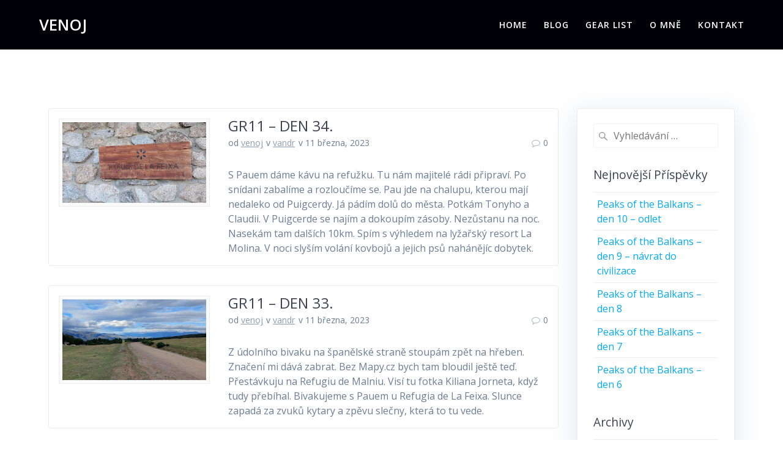

--- FILE ---
content_type: text/html; charset=UTF-8
request_url: https://venoj.cz/tag/refugi-de-la-feixa/
body_size: 10097
content:
<!DOCTYPE html>
<html lang="cs">
<head>
    <meta charset="UTF-8">
    <meta name="viewport" content="width=device-width, initial-scale=1">
    <link rel="profile" href="http://gmpg.org/xfn/11">

	    <script>
        (function (exports, d) {
            var _isReady = false,
                _event,
                _fns = [];

            function onReady(event) {
                d.removeEventListener("DOMContentLoaded", onReady);
                _isReady = true;
                _event = event;
                _fns.forEach(function (_fn) {
                    var fn = _fn[0],
                        context = _fn[1];
                    fn.call(context || exports, window.jQuery);
                });
            }

            function onReadyIe(event) {
                if (d.readyState === "complete") {
                    d.detachEvent("onreadystatechange", onReadyIe);
                    _isReady = true;
                    _event = event;
                    _fns.forEach(function (_fn) {
                        var fn = _fn[0],
                            context = _fn[1];
                        fn.call(context || exports, event);
                    });
                }
            }

            d.addEventListener && d.addEventListener("DOMContentLoaded", onReady) ||
            d.attachEvent && d.attachEvent("onreadystatechange", onReadyIe);

            function domReady(fn, context) {
                if (_isReady) {
                    fn.call(context, _event);
                }

                _fns.push([fn, context]);
            }

            exports.mesmerizeDomReady = domReady;
        })(window, document);
    </script>
	<meta name='robots' content='index, follow, max-image-preview:large, max-snippet:-1, max-video-preview:-1' />

	<!-- This site is optimized with the Yoast SEO plugin v26.5 - https://yoast.com/wordpress/plugins/seo/ -->
	<title>Refugi de La Feixa Archivy - Venoj</title>
	<link rel="canonical" href="https://venoj.cz/tag/refugi-de-la-feixa/" />
	<meta property="og:locale" content="cs_CZ" />
	<meta property="og:type" content="article" />
	<meta property="og:title" content="Refugi de La Feixa Archivy - Venoj" />
	<meta property="og:url" content="https://venoj.cz/tag/refugi-de-la-feixa/" />
	<meta property="og:site_name" content="Venoj" />
	<meta name="twitter:card" content="summary_large_image" />
	<script type="application/ld+json" class="yoast-schema-graph">{"@context":"https://schema.org","@graph":[{"@type":"CollectionPage","@id":"https://venoj.cz/tag/refugi-de-la-feixa/","url":"https://venoj.cz/tag/refugi-de-la-feixa/","name":"Refugi de La Feixa Archivy - Venoj","isPartOf":{"@id":"https://venoj.cz/#website"},"primaryImageOfPage":{"@id":"https://venoj.cz/tag/refugi-de-la-feixa/#primaryimage"},"image":{"@id":"https://venoj.cz/tag/refugi-de-la-feixa/#primaryimage"},"thumbnailUrl":"https://venoj.cz/wp-content/uploads/2023/03/20220822_074930.jpg","breadcrumb":{"@id":"https://venoj.cz/tag/refugi-de-la-feixa/#breadcrumb"},"inLanguage":"cs"},{"@type":"ImageObject","inLanguage":"cs","@id":"https://venoj.cz/tag/refugi-de-la-feixa/#primaryimage","url":"https://venoj.cz/wp-content/uploads/2023/03/20220822_074930.jpg","contentUrl":"https://venoj.cz/wp-content/uploads/2023/03/20220822_074930.jpg","width":800,"height":451},{"@type":"BreadcrumbList","@id":"https://venoj.cz/tag/refugi-de-la-feixa/#breadcrumb","itemListElement":[{"@type":"ListItem","position":1,"name":"Domů","item":"https://venoj.cz/"},{"@type":"ListItem","position":2,"name":"Refugi de La Feixa"}]},{"@type":"WebSite","@id":"https://venoj.cz/#website","url":"https://venoj.cz/","name":"Venoj","description":"Outdoor. Treky. Trailové běhání. Cestování.","potentialAction":[{"@type":"SearchAction","target":{"@type":"EntryPoint","urlTemplate":"https://venoj.cz/?s={search_term_string}"},"query-input":{"@type":"PropertyValueSpecification","valueRequired":true,"valueName":"search_term_string"}}],"inLanguage":"cs"}]}</script>
	<!-- / Yoast SEO plugin. -->


<link rel='dns-prefetch' href='//fonts.googleapis.com' />
<style id='wp-img-auto-sizes-contain-inline-css' type='text/css'>
img:is([sizes=auto i],[sizes^="auto," i]){contain-intrinsic-size:3000px 1500px}
/*# sourceURL=wp-img-auto-sizes-contain-inline-css */
</style>
<style id='wp-block-library-inline-css' type='text/css'>
:root{--wp-block-synced-color:#7a00df;--wp-block-synced-color--rgb:122,0,223;--wp-bound-block-color:var(--wp-block-synced-color);--wp-editor-canvas-background:#ddd;--wp-admin-theme-color:#007cba;--wp-admin-theme-color--rgb:0,124,186;--wp-admin-theme-color-darker-10:#006ba1;--wp-admin-theme-color-darker-10--rgb:0,107,160.5;--wp-admin-theme-color-darker-20:#005a87;--wp-admin-theme-color-darker-20--rgb:0,90,135;--wp-admin-border-width-focus:2px}@media (min-resolution:192dpi){:root{--wp-admin-border-width-focus:1.5px}}.wp-element-button{cursor:pointer}:root .has-very-light-gray-background-color{background-color:#eee}:root .has-very-dark-gray-background-color{background-color:#313131}:root .has-very-light-gray-color{color:#eee}:root .has-very-dark-gray-color{color:#313131}:root .has-vivid-green-cyan-to-vivid-cyan-blue-gradient-background{background:linear-gradient(135deg,#00d084,#0693e3)}:root .has-purple-crush-gradient-background{background:linear-gradient(135deg,#34e2e4,#4721fb 50%,#ab1dfe)}:root .has-hazy-dawn-gradient-background{background:linear-gradient(135deg,#faaca8,#dad0ec)}:root .has-subdued-olive-gradient-background{background:linear-gradient(135deg,#fafae1,#67a671)}:root .has-atomic-cream-gradient-background{background:linear-gradient(135deg,#fdd79a,#004a59)}:root .has-nightshade-gradient-background{background:linear-gradient(135deg,#330968,#31cdcf)}:root .has-midnight-gradient-background{background:linear-gradient(135deg,#020381,#2874fc)}:root{--wp--preset--font-size--normal:16px;--wp--preset--font-size--huge:42px}.has-regular-font-size{font-size:1em}.has-larger-font-size{font-size:2.625em}.has-normal-font-size{font-size:var(--wp--preset--font-size--normal)}.has-huge-font-size{font-size:var(--wp--preset--font-size--huge)}.has-text-align-center{text-align:center}.has-text-align-left{text-align:left}.has-text-align-right{text-align:right}.has-fit-text{white-space:nowrap!important}#end-resizable-editor-section{display:none}.aligncenter{clear:both}.items-justified-left{justify-content:flex-start}.items-justified-center{justify-content:center}.items-justified-right{justify-content:flex-end}.items-justified-space-between{justify-content:space-between}.screen-reader-text{border:0;clip-path:inset(50%);height:1px;margin:-1px;overflow:hidden;padding:0;position:absolute;width:1px;word-wrap:normal!important}.screen-reader-text:focus{background-color:#ddd;clip-path:none;color:#444;display:block;font-size:1em;height:auto;left:5px;line-height:normal;padding:15px 23px 14px;text-decoration:none;top:5px;width:auto;z-index:100000}html :where(.has-border-color){border-style:solid}html :where([style*=border-top-color]){border-top-style:solid}html :where([style*=border-right-color]){border-right-style:solid}html :where([style*=border-bottom-color]){border-bottom-style:solid}html :where([style*=border-left-color]){border-left-style:solid}html :where([style*=border-width]){border-style:solid}html :where([style*=border-top-width]){border-top-style:solid}html :where([style*=border-right-width]){border-right-style:solid}html :where([style*=border-bottom-width]){border-bottom-style:solid}html :where([style*=border-left-width]){border-left-style:solid}html :where(img[class*=wp-image-]){height:auto;max-width:100%}:where(figure){margin:0 0 1em}html :where(.is-position-sticky){--wp-admin--admin-bar--position-offset:var(--wp-admin--admin-bar--height,0px)}@media screen and (max-width:600px){html :where(.is-position-sticky){--wp-admin--admin-bar--position-offset:0px}}

/*# sourceURL=wp-block-library-inline-css */
</style><style id='global-styles-inline-css' type='text/css'>
:root{--wp--preset--aspect-ratio--square: 1;--wp--preset--aspect-ratio--4-3: 4/3;--wp--preset--aspect-ratio--3-4: 3/4;--wp--preset--aspect-ratio--3-2: 3/2;--wp--preset--aspect-ratio--2-3: 2/3;--wp--preset--aspect-ratio--16-9: 16/9;--wp--preset--aspect-ratio--9-16: 9/16;--wp--preset--color--black: #000000;--wp--preset--color--cyan-bluish-gray: #abb8c3;--wp--preset--color--white: #ffffff;--wp--preset--color--pale-pink: #f78da7;--wp--preset--color--vivid-red: #cf2e2e;--wp--preset--color--luminous-vivid-orange: #ff6900;--wp--preset--color--luminous-vivid-amber: #fcb900;--wp--preset--color--light-green-cyan: #7bdcb5;--wp--preset--color--vivid-green-cyan: #00d084;--wp--preset--color--pale-cyan-blue: #8ed1fc;--wp--preset--color--vivid-cyan-blue: #0693e3;--wp--preset--color--vivid-purple: #9b51e0;--wp--preset--gradient--vivid-cyan-blue-to-vivid-purple: linear-gradient(135deg,rgb(6,147,227) 0%,rgb(155,81,224) 100%);--wp--preset--gradient--light-green-cyan-to-vivid-green-cyan: linear-gradient(135deg,rgb(122,220,180) 0%,rgb(0,208,130) 100%);--wp--preset--gradient--luminous-vivid-amber-to-luminous-vivid-orange: linear-gradient(135deg,rgb(252,185,0) 0%,rgb(255,105,0) 100%);--wp--preset--gradient--luminous-vivid-orange-to-vivid-red: linear-gradient(135deg,rgb(255,105,0) 0%,rgb(207,46,46) 100%);--wp--preset--gradient--very-light-gray-to-cyan-bluish-gray: linear-gradient(135deg,rgb(238,238,238) 0%,rgb(169,184,195) 100%);--wp--preset--gradient--cool-to-warm-spectrum: linear-gradient(135deg,rgb(74,234,220) 0%,rgb(151,120,209) 20%,rgb(207,42,186) 40%,rgb(238,44,130) 60%,rgb(251,105,98) 80%,rgb(254,248,76) 100%);--wp--preset--gradient--blush-light-purple: linear-gradient(135deg,rgb(255,206,236) 0%,rgb(152,150,240) 100%);--wp--preset--gradient--blush-bordeaux: linear-gradient(135deg,rgb(254,205,165) 0%,rgb(254,45,45) 50%,rgb(107,0,62) 100%);--wp--preset--gradient--luminous-dusk: linear-gradient(135deg,rgb(255,203,112) 0%,rgb(199,81,192) 50%,rgb(65,88,208) 100%);--wp--preset--gradient--pale-ocean: linear-gradient(135deg,rgb(255,245,203) 0%,rgb(182,227,212) 50%,rgb(51,167,181) 100%);--wp--preset--gradient--electric-grass: linear-gradient(135deg,rgb(202,248,128) 0%,rgb(113,206,126) 100%);--wp--preset--gradient--midnight: linear-gradient(135deg,rgb(2,3,129) 0%,rgb(40,116,252) 100%);--wp--preset--font-size--small: 13px;--wp--preset--font-size--medium: 20px;--wp--preset--font-size--large: 36px;--wp--preset--font-size--x-large: 42px;--wp--preset--spacing--20: 0.44rem;--wp--preset--spacing--30: 0.67rem;--wp--preset--spacing--40: 1rem;--wp--preset--spacing--50: 1.5rem;--wp--preset--spacing--60: 2.25rem;--wp--preset--spacing--70: 3.38rem;--wp--preset--spacing--80: 5.06rem;--wp--preset--shadow--natural: 6px 6px 9px rgba(0, 0, 0, 0.2);--wp--preset--shadow--deep: 12px 12px 50px rgba(0, 0, 0, 0.4);--wp--preset--shadow--sharp: 6px 6px 0px rgba(0, 0, 0, 0.2);--wp--preset--shadow--outlined: 6px 6px 0px -3px rgb(255, 255, 255), 6px 6px rgb(0, 0, 0);--wp--preset--shadow--crisp: 6px 6px 0px rgb(0, 0, 0);}:where(.is-layout-flex){gap: 0.5em;}:where(.is-layout-grid){gap: 0.5em;}body .is-layout-flex{display: flex;}.is-layout-flex{flex-wrap: wrap;align-items: center;}.is-layout-flex > :is(*, div){margin: 0;}body .is-layout-grid{display: grid;}.is-layout-grid > :is(*, div){margin: 0;}:where(.wp-block-columns.is-layout-flex){gap: 2em;}:where(.wp-block-columns.is-layout-grid){gap: 2em;}:where(.wp-block-post-template.is-layout-flex){gap: 1.25em;}:where(.wp-block-post-template.is-layout-grid){gap: 1.25em;}.has-black-color{color: var(--wp--preset--color--black) !important;}.has-cyan-bluish-gray-color{color: var(--wp--preset--color--cyan-bluish-gray) !important;}.has-white-color{color: var(--wp--preset--color--white) !important;}.has-pale-pink-color{color: var(--wp--preset--color--pale-pink) !important;}.has-vivid-red-color{color: var(--wp--preset--color--vivid-red) !important;}.has-luminous-vivid-orange-color{color: var(--wp--preset--color--luminous-vivid-orange) !important;}.has-luminous-vivid-amber-color{color: var(--wp--preset--color--luminous-vivid-amber) !important;}.has-light-green-cyan-color{color: var(--wp--preset--color--light-green-cyan) !important;}.has-vivid-green-cyan-color{color: var(--wp--preset--color--vivid-green-cyan) !important;}.has-pale-cyan-blue-color{color: var(--wp--preset--color--pale-cyan-blue) !important;}.has-vivid-cyan-blue-color{color: var(--wp--preset--color--vivid-cyan-blue) !important;}.has-vivid-purple-color{color: var(--wp--preset--color--vivid-purple) !important;}.has-black-background-color{background-color: var(--wp--preset--color--black) !important;}.has-cyan-bluish-gray-background-color{background-color: var(--wp--preset--color--cyan-bluish-gray) !important;}.has-white-background-color{background-color: var(--wp--preset--color--white) !important;}.has-pale-pink-background-color{background-color: var(--wp--preset--color--pale-pink) !important;}.has-vivid-red-background-color{background-color: var(--wp--preset--color--vivid-red) !important;}.has-luminous-vivid-orange-background-color{background-color: var(--wp--preset--color--luminous-vivid-orange) !important;}.has-luminous-vivid-amber-background-color{background-color: var(--wp--preset--color--luminous-vivid-amber) !important;}.has-light-green-cyan-background-color{background-color: var(--wp--preset--color--light-green-cyan) !important;}.has-vivid-green-cyan-background-color{background-color: var(--wp--preset--color--vivid-green-cyan) !important;}.has-pale-cyan-blue-background-color{background-color: var(--wp--preset--color--pale-cyan-blue) !important;}.has-vivid-cyan-blue-background-color{background-color: var(--wp--preset--color--vivid-cyan-blue) !important;}.has-vivid-purple-background-color{background-color: var(--wp--preset--color--vivid-purple) !important;}.has-black-border-color{border-color: var(--wp--preset--color--black) !important;}.has-cyan-bluish-gray-border-color{border-color: var(--wp--preset--color--cyan-bluish-gray) !important;}.has-white-border-color{border-color: var(--wp--preset--color--white) !important;}.has-pale-pink-border-color{border-color: var(--wp--preset--color--pale-pink) !important;}.has-vivid-red-border-color{border-color: var(--wp--preset--color--vivid-red) !important;}.has-luminous-vivid-orange-border-color{border-color: var(--wp--preset--color--luminous-vivid-orange) !important;}.has-luminous-vivid-amber-border-color{border-color: var(--wp--preset--color--luminous-vivid-amber) !important;}.has-light-green-cyan-border-color{border-color: var(--wp--preset--color--light-green-cyan) !important;}.has-vivid-green-cyan-border-color{border-color: var(--wp--preset--color--vivid-green-cyan) !important;}.has-pale-cyan-blue-border-color{border-color: var(--wp--preset--color--pale-cyan-blue) !important;}.has-vivid-cyan-blue-border-color{border-color: var(--wp--preset--color--vivid-cyan-blue) !important;}.has-vivid-purple-border-color{border-color: var(--wp--preset--color--vivid-purple) !important;}.has-vivid-cyan-blue-to-vivid-purple-gradient-background{background: var(--wp--preset--gradient--vivid-cyan-blue-to-vivid-purple) !important;}.has-light-green-cyan-to-vivid-green-cyan-gradient-background{background: var(--wp--preset--gradient--light-green-cyan-to-vivid-green-cyan) !important;}.has-luminous-vivid-amber-to-luminous-vivid-orange-gradient-background{background: var(--wp--preset--gradient--luminous-vivid-amber-to-luminous-vivid-orange) !important;}.has-luminous-vivid-orange-to-vivid-red-gradient-background{background: var(--wp--preset--gradient--luminous-vivid-orange-to-vivid-red) !important;}.has-very-light-gray-to-cyan-bluish-gray-gradient-background{background: var(--wp--preset--gradient--very-light-gray-to-cyan-bluish-gray) !important;}.has-cool-to-warm-spectrum-gradient-background{background: var(--wp--preset--gradient--cool-to-warm-spectrum) !important;}.has-blush-light-purple-gradient-background{background: var(--wp--preset--gradient--blush-light-purple) !important;}.has-blush-bordeaux-gradient-background{background: var(--wp--preset--gradient--blush-bordeaux) !important;}.has-luminous-dusk-gradient-background{background: var(--wp--preset--gradient--luminous-dusk) !important;}.has-pale-ocean-gradient-background{background: var(--wp--preset--gradient--pale-ocean) !important;}.has-electric-grass-gradient-background{background: var(--wp--preset--gradient--electric-grass) !important;}.has-midnight-gradient-background{background: var(--wp--preset--gradient--midnight) !important;}.has-small-font-size{font-size: var(--wp--preset--font-size--small) !important;}.has-medium-font-size{font-size: var(--wp--preset--font-size--medium) !important;}.has-large-font-size{font-size: var(--wp--preset--font-size--large) !important;}.has-x-large-font-size{font-size: var(--wp--preset--font-size--x-large) !important;}
/*# sourceURL=global-styles-inline-css */
</style>

<style id='classic-theme-styles-inline-css' type='text/css'>
/*! This file is auto-generated */
.wp-block-button__link{color:#fff;background-color:#32373c;border-radius:9999px;box-shadow:none;text-decoration:none;padding:calc(.667em + 2px) calc(1.333em + 2px);font-size:1.125em}.wp-block-file__button{background:#32373c;color:#fff;text-decoration:none}
/*# sourceURL=/wp-includes/css/classic-themes.min.css */
</style>
<link rel='stylesheet' id='contact-form-7-css' href='https://venoj.cz/wp-content/plugins/contact-form-7/includes/css/styles.css' type='text/css' media='all' />
<link rel='stylesheet' id='mesmerize-parent-css' href='https://venoj.cz/wp-content/themes/mesmerize/style.min.css' type='text/css' media='all' />
<link rel='stylesheet' id='mesmerize-style-css' href='https://venoj.cz/wp-content/themes/highlight/style.min.css' type='text/css' media='all' />
<style id='mesmerize-style-inline-css' type='text/css'>
img.logo.dark, img.custom-logo{width:auto;max-height:70px !important;}
/** cached kirki style */@media screen and (min-width: 768px){.header-homepage{background-position:center bottom;}.header{background-position:right bottom;}}.header-homepage-arrow{font-size:calc( 50px * 0.84 );bottom:20px;background:rgba(255,255,255,0);}.header-homepage-arrow > i.fa{width:50px;height:50px;}.header-homepage-arrow > i{color:#ffffff;}.header-homepage .header-description-row{padding-top:10%;padding-bottom:10%;}.inner-header-description{padding-top:1%;padding-bottom:1%;}@media screen and (max-width:767px){.header-homepage .header-description-row{padding-top:20%;padding-bottom:50%;}}@media only screen and (min-width: 768px){.header-content .align-holder{width:50%!important;}.inner-header-description{text-align:left!important;}}
/*# sourceURL=mesmerize-style-inline-css */
</style>
<link rel='stylesheet' id='mesmerize-style-bundle-css' href='https://venoj.cz/wp-content/themes/mesmerize/assets/css/theme.bundle.min.css' type='text/css' media='all' />
<link rel='stylesheet' id='mesmerize-fonts-css' href="" data-href='https://fonts.googleapis.com/css?family=Open+Sans%3A300%2C400%2C600%2C700%7CMuli%3A300%2C300italic%2C400%2C400italic%2C600%2C600italic%2C700%2C700italic%2C900%2C900italic%7CPlayfair+Display%3A400%2C400italic%2C700%2C700italic&#038;subset=latin%2Clatin-ext&#038;display=swap' type='text/css' media='all' />
<script type="text/javascript" src="https://venoj.cz/wp-includes/js/jquery/jquery.min.js" id="jquery-core-js"></script>
<script type="text/javascript" src="https://venoj.cz/wp-includes/js/jquery/jquery-migrate.min.js" id="jquery-migrate-js"></script>
<script type="text/javascript" id="jquery-js-after">
/* <![CDATA[ */
    
        (function () {
            function setHeaderTopSpacing() {

                setTimeout(function() {
                  var headerTop = document.querySelector('.header-top');
                  var headers = document.querySelectorAll('.header-wrapper .header,.header-wrapper .header-homepage');

                  for (var i = 0; i < headers.length; i++) {
                      var item = headers[i];
                      item.style.paddingTop = headerTop.getBoundingClientRect().height + "px";
                  }

                    var languageSwitcher = document.querySelector('.mesmerize-language-switcher');

                    if(languageSwitcher){
                        languageSwitcher.style.top = "calc( " +  headerTop.getBoundingClientRect().height + "px + 1rem)" ;
                    }
                    
                }, 100);

             
            }

            window.addEventListener('resize', setHeaderTopSpacing);
            window.mesmerizeSetHeaderTopSpacing = setHeaderTopSpacing
            mesmerizeDomReady(setHeaderTopSpacing);
        })();
    
    
//# sourceURL=jquery-js-after
/* ]]> */
</script>
<link rel="https://api.w.org/" href="https://venoj.cz/wp-json/" /><link rel="alternate" title="JSON" type="application/json" href="https://venoj.cz/wp-json/wp/v2/tags/331" />    <script type="text/javascript" data-name="async-styles">
        (function () {
            var links = document.querySelectorAll('link[data-href]');
            for (var i = 0; i < links.length; i++) {
                var item = links[i];
                item.href = item.getAttribute('data-href')
            }
        })();
    </script>
			<style type="text/css" id="wp-custom-css">
			.inner-header-description {
	display: none;
}		</style>
			<style id="page-content-custom-styles">
			</style>
	    <style data-name="background-content-colors">
        .mesmerize-inner-page .page-content,
        .mesmerize-inner-page .content,
        .mesmerize-front-page.mesmerize-content-padding .page-content {
            background-color: #ffffff;
        }
    </style>
    </head>

<body class="archive tag tag-refugi-de-la-feixa tag-331 wp-theme-mesmerize wp-child-theme-highlight overlap-first-section mesmerize-inner-page">
<style>
.screen-reader-text[href="#page-content"]:focus {
   background-color: #f1f1f1;
   border-radius: 3px;
   box-shadow: 0 0 2px 2px rgba(0, 0, 0, 0.6);
   clip: auto !important;
   clip-path: none;
   color: #21759b;

}
</style>
<a class="skip-link screen-reader-text" href="#page-content">Přeskočit na obsah</a>

<div  id="page-top" class="header-top">
		<div class="navigation-bar "  data-sticky='0'  data-sticky-mobile='1'  data-sticky-to='top' >
    <div class="navigation-wrapper ">
    	<div class="row basis-auto">
	        <div class="logo_col col-xs col-sm-fit">
	            <a class="text-logo" data-type="group"  data-dynamic-mod="true" href="https://venoj.cz/">Venoj</a>	        </div>
	        <div class="main_menu_col col-xs">
	            <div id="mainmenu_container" class="row"><ul id="main_menu" class="active-line-bottom main-menu dropdown-menu"><li id="menu-item-389" class="menu-item menu-item-type-post_type menu-item-object-page menu-item-home menu-item-389"><a href="https://venoj.cz/">Home</a></li>
<li id="menu-item-388" class="menu-item menu-item-type-post_type menu-item-object-page current_page_parent menu-item-388"><a href="https://venoj.cz/?page_id=387">Blog</a></li>
<li id="menu-item-3856" class="menu-item menu-item-type-post_type menu-item-object-page menu-item-3856"><a href="https://venoj.cz/vybaveni/">Gear list</a></li>
<li id="menu-item-390" class="menu-item menu-item-type-post_type menu-item-object-page menu-item-390"><a href="https://venoj.cz/o-mne/">O mně</a></li>
<li id="menu-item-409" class="menu-item menu-item-type-post_type menu-item-object-page menu-item-409"><a href="https://venoj.cz/kontakt/">Kontakt</a></li>
</ul></div>    <a href="#" data-component="offcanvas" data-target="#offcanvas-wrapper" data-direction="right" data-width="300px" data-push="false">
        <div class="bubble"></div>
        <i class="fa fa-bars"></i>
    </a>
    <div id="offcanvas-wrapper" class="hide force-hide  offcanvas-right">
        <div class="offcanvas-top">
            <div class="logo-holder">
                <a class="text-logo" data-type="group"  data-dynamic-mod="true" href="https://venoj.cz/">Venoj</a>            </div>
        </div>
        <div id="offcanvas-menu" class="menu-main-menu-container"><ul id="offcanvas_menu" class="offcanvas_menu"><li class="menu-item menu-item-type-post_type menu-item-object-page menu-item-home menu-item-389"><a href="https://venoj.cz/">Home</a></li>
<li class="menu-item menu-item-type-post_type menu-item-object-page current_page_parent menu-item-388"><a href="https://venoj.cz/?page_id=387">Blog</a></li>
<li class="menu-item menu-item-type-post_type menu-item-object-page menu-item-3856"><a href="https://venoj.cz/vybaveni/">Gear list</a></li>
<li class="menu-item menu-item-type-post_type menu-item-object-page menu-item-390"><a href="https://venoj.cz/o-mne/">O mně</a></li>
<li class="menu-item menu-item-type-post_type menu-item-object-page menu-item-409"><a href="https://venoj.cz/kontakt/">Kontakt</a></li>
</ul></div>
            </div>
    	        </div>
	    </div>
    </div>
</div>
</div>

<div id="page" class="site">
    <div class="header-wrapper">
        <div  class='header' style='; background-image:url(&quot;&quot;); background-color:#000007' data-parallax-depth='20'>
            								    <div class="inner-header-description gridContainer">
        <div class="row header-description-row">
    <div class="col-xs col-xs-12">
        <h1 class="hero-title">
            Štítek: <span>Refugi de La Feixa</span>        </h1>
            </div>
        </div>
    </div>
        <script>
		if (window.mesmerizeSetHeaderTopSpacing) {
			window.mesmerizeSetHeaderTopSpacing();
		}
    </script>
                        </div>
    </div>

    <div id='page-content' class="content blog-page">
        <div class="gridContainer gridContainer content">
            <div class="row">
                <div class="col-xs-12 col-sm-8 col-md-9">
                    <div class="post-list row"  data-no-masonry='1' >
                        <div class="post-list-item col-xs-12 space-bottom col-sm-12 col-md-12" data-masonry-width="col-sm-12.col-md-12">
    <div id="post-6673">
        <div class="post-container">
            <div class="post-inner">
                <div class="row">
                    <div class="col-md-4 thumb-col">
                        <div class="thumb-container">
                            <div class="post-thumbnail">
   <a href="https://venoj.cz/gr11-den-34/" class="post-list-item-thumb ">
      <img width="800" height="451" src="https://venoj.cz/wp-content/uploads/2023/03/20220822_074930.jpg" class="attachment-post-thumbnail size-post-thumbnail wp-post-image" alt="" decoding="async" fetchpriority="high" srcset="https://venoj.cz/wp-content/uploads/2023/03/20220822_074930.jpg 800w, https://venoj.cz/wp-content/uploads/2023/03/20220822_074930-300x169.jpg 300w, https://venoj.cz/wp-content/uploads/2023/03/20220822_074930-768x433.jpg 768w" sizes="(max-width: 800px) 100vw, 800px" />   </a>
</div>
                        </div>
                    </div>
                    <div class="col-md-8 text-left item-content">
                        <div class="list-padding">
                            <h2 class="post-title text-left h3">
                                <a href="https://venoj.cz/gr11-den-34/" rel="bookmark">GR11 &#8211; DEN 34.</a>
                            </h2>
                            <div class="row post-meta small">
    <div class="col-md-10 col-xs-9">
        <ul class="is-bar">
            <li>od <a href="https://venoj.cz/author/venoj/" title="Příspěvky od venoj" rel="author">venoj</a></li>
            <li>v <a href="https://venoj.cz/category/vandr/" rel="category tag">vandr</a></li>
            <li>v 11 března, 2023</li>
        </ul>
    </div>
    <div class="col-md-2 col-xs-3 text-right">
        <i class="font-icon-post fa fa-comment-o"></i><span>0</span>
    </div>
</div>
                            <div class="post-excerpt">
                                <p>S Pauem dáme kávu na refužku. Tu nám  majitelé rádi připraví. Po snídani zabalíme a rozloučíme se. Pau jde na chalupu, kterou mají nedaleko od Puigcerdy. Já pádím dolů do města. Potkám Tonyho a Claudii. V Puigcerde se najím a dokoupím zásoby. Nezůstanu na noc. Nasekám tam dalších 10km. Spím s výhledem na lyžařský resort La Molina. V noci slyším volání kovbojů a jejich psů nahánějíc dobytek.</p>
                            </div>
                        </div>
                    </div>
                </div><!-- /row -->
            </div>
        </div>
    </div>
</div>
<div class="post-list-item col-xs-12 space-bottom col-sm-12 col-md-12" data-masonry-width="col-sm-12.col-md-12">
    <div id="post-6623">
        <div class="post-container">
            <div class="post-inner">
                <div class="row">
                    <div class="col-md-4 thumb-col">
                        <div class="thumb-container">
                            <div class="post-thumbnail">
   <a href="https://venoj.cz/gr11-den-33/" class="post-list-item-thumb ">
      <img width="800" height="451" src="https://venoj.cz/wp-content/uploads/2023/03/20220821_192730.jpg" class="attachment-post-thumbnail size-post-thumbnail wp-post-image" alt="" decoding="async" srcset="https://venoj.cz/wp-content/uploads/2023/03/20220821_192730.jpg 800w, https://venoj.cz/wp-content/uploads/2023/03/20220821_192730-300x169.jpg 300w, https://venoj.cz/wp-content/uploads/2023/03/20220821_192730-768x433.jpg 768w" sizes="(max-width: 800px) 100vw, 800px" />   </a>
</div>
                        </div>
                    </div>
                    <div class="col-md-8 text-left item-content">
                        <div class="list-padding">
                            <h2 class="post-title text-left h3">
                                <a href="https://venoj.cz/gr11-den-33/" rel="bookmark">GR11 &#8211; DEN 33.</a>
                            </h2>
                            <div class="row post-meta small">
    <div class="col-md-10 col-xs-9">
        <ul class="is-bar">
            <li>od <a href="https://venoj.cz/author/venoj/" title="Příspěvky od venoj" rel="author">venoj</a></li>
            <li>v <a href="https://venoj.cz/category/vandr/" rel="category tag">vandr</a></li>
            <li>v 11 března, 2023</li>
        </ul>
    </div>
    <div class="col-md-2 col-xs-3 text-right">
        <i class="font-icon-post fa fa-comment-o"></i><span>0</span>
    </div>
</div>
                            <div class="post-excerpt">
                                <p>Z údolního bivaku na španělské straně stoupám zpět na hřeben. Značení mi dává zabrat. Bez Mapy.cz bych tam bloudil ještě teď. Přestávkuju na Refugiu de Malniu. Visí tu fotka Kiliana Jorneta, když tudy přebíhal. Bivakujeme s Pauem u Refugia de La Feixa. Slunce zapadá za zvuků kytary a zpěvu slečny, která to tu vede. </p>
                            </div>
                        </div>
                    </div>
                </div><!-- /row -->
            </div>
        </div>
    </div>
</div>
                    </div>
                    <div class="navigation-c">
                                            </div>
                </div>
                
<div class="sidebar col-sm-4 col-md-3">
    <div class="panel bg-color-white">
        <div id="search-2" class="widget widget_search"><form role="search" method="get" class="search-form" action="https://venoj.cz/">
    <label>
        <span class="screen-reader-text">Vyhledat:</span>
        <input type="search" class="search-field" placeholder="Vyhledávání &hellip;" value="" name="s"/>
    </label>
</form>
</div>
		<div id="recent-posts-2" class="widget widget_recent_entries">
		<h5 class="widgettitle">Nejnovější příspěvky</h5>
		<ul>
											<li>
					<a href="https://venoj.cz/peaks-of-the-balkans-den-10-odlet/">Peaks of the Balkans &#8211; den 10 &#8211; odlet</a>
									</li>
											<li>
					<a href="https://venoj.cz/peaks-of-the-balkans-den-9-navrat-do-civilizace/">Peaks of the Balkans &#8211; den 9 &#8211; návrat do civilizace</a>
									</li>
											<li>
					<a href="https://venoj.cz/peaks-of-the-balkans-den-8/">Peaks of the Balkans &#8211; den 8</a>
									</li>
											<li>
					<a href="https://venoj.cz/peaks-of-the-balkans-den-7/">Peaks of the Balkans &#8211; den 7</a>
									</li>
											<li>
					<a href="https://venoj.cz/peaks-of-the-balkans-den-6/">Peaks of the Balkans &#8211; den 6</a>
									</li>
					</ul>

		</div><div id="archives-2" class="widget widget_archive"><h5 class="widgettitle">Archivy</h5>
			<ul>
					<li><a href='https://venoj.cz/2025/04/'>Duben 2025</a></li>
	<li><a href='https://venoj.cz/2025/03/'>Březen 2025</a></li>
	<li><a href='https://venoj.cz/2025/02/'>Únor 2025</a></li>
	<li><a href='https://venoj.cz/2025/01/'>Leden 2025</a></li>
	<li><a href='https://venoj.cz/2024/10/'>Říjen 2024</a></li>
	<li><a href='https://venoj.cz/2024/08/'>Srpen 2024</a></li>
	<li><a href='https://venoj.cz/2023/10/'>Říjen 2023</a></li>
	<li><a href='https://venoj.cz/2023/09/'>Září 2023</a></li>
	<li><a href='https://venoj.cz/2023/06/'>Červen 2023</a></li>
	<li><a href='https://venoj.cz/2023/05/'>Květen 2023</a></li>
	<li><a href='https://venoj.cz/2023/04/'>Duben 2023</a></li>
	<li><a href='https://venoj.cz/2023/03/'>Březen 2023</a></li>
	<li><a href='https://venoj.cz/2023/02/'>Únor 2023</a></li>
	<li><a href='https://venoj.cz/2023/01/'>Leden 2023</a></li>
	<li><a href='https://venoj.cz/2022/12/'>Prosinec 2022</a></li>
	<li><a href='https://venoj.cz/2022/07/'>Červenec 2022</a></li>
	<li><a href='https://venoj.cz/2022/04/'>Duben 2022</a></li>
	<li><a href='https://venoj.cz/2022/01/'>Leden 2022</a></li>
	<li><a href='https://venoj.cz/2021/07/'>Červenec 2021</a></li>
	<li><a href='https://venoj.cz/2021/05/'>Květen 2021</a></li>
	<li><a href='https://venoj.cz/2021/03/'>Březen 2021</a></li>
	<li><a href='https://venoj.cz/2020/10/'>Říjen 2020</a></li>
	<li><a href='https://venoj.cz/2020/09/'>Září 2020</a></li>
	<li><a href='https://venoj.cz/2020/06/'>Červen 2020</a></li>
	<li><a href='https://venoj.cz/2020/05/'>Květen 2020</a></li>
	<li><a href='https://venoj.cz/2020/04/'>Duben 2020</a></li>
			</ul>

			</div><div id="tag_cloud-1" class="widget widget_tag_cloud"><h5 class="widgettitle">Tags</h5><div class="tagcloud"><a href="https://venoj.cz/tag/albanie/" class="tag-cloud-link tag-link-573 tag-link-position-1" style="font-size: 13.483333333333pt;" aria-label="Albánie (8 položek)">Albánie</a>
<a href="https://venoj.cz/tag/andorra/" class="tag-cloud-link tag-link-309 tag-link-position-2" style="font-size: 9.4pt;" aria-label="Andorra (3 položky)">Andorra</a>
<a href="https://venoj.cz/tag/balkan/" class="tag-cloud-link tag-link-576 tag-link-position-3" style="font-size: 8pt;" aria-label="Balkán (2 položky)">Balkán</a>
<a href="https://venoj.cz/tag/baskicko/" class="tag-cloud-link tag-link-142 tag-link-position-4" style="font-size: 8pt;" aria-label="Baskicko (2 položky)">Baskicko</a>
<a href="https://venoj.cz/tag/benasque/" class="tag-cloud-link tag-link-257 tag-link-position-5" style="font-size: 9.4pt;" aria-label="Benasque (3 položky)">Benasque</a>
<a href="https://venoj.cz/tag/bera/" class="tag-cloud-link tag-link-144 tag-link-position-6" style="font-size: 8pt;" aria-label="Bera (2 položky)">Bera</a>
<a href="https://venoj.cz/tag/bivak/" class="tag-cloud-link tag-link-17 tag-link-position-7" style="font-size: 10.566666666667pt;" aria-label="bivak (4 položky)">bivak</a>
<a href="https://venoj.cz/tag/bozi-dar/" class="tag-cloud-link tag-link-77 tag-link-position-8" style="font-size: 8pt;" aria-label="Boží dar (2 položky)">Boží dar</a>
<a href="https://venoj.cz/tag/cabana/" class="tag-cloud-link tag-link-273 tag-link-position-9" style="font-size: 8pt;" aria-label="cabana (2 položky)">cabana</a>
<a href="https://venoj.cz/tag/cabana-de-anes-cruces/" class="tag-cloud-link tag-link-252 tag-link-position-10" style="font-size: 8pt;" aria-label="Cabaña de Añes Cruces (2 položky)">Cabaña de Añes Cruces</a>
<a href="https://venoj.cz/tag/cap-de-creus/" class="tag-cloud-link tag-link-447 tag-link-position-11" style="font-size: 9.4pt;" aria-label="Cap de Creus (3 položky)">Cap de Creus</a>
<a href="https://venoj.cz/tag/chko/" class="tag-cloud-link tag-link-397 tag-link-position-12" style="font-size: 10.566666666667pt;" aria-label="CHKO (4 položky)">CHKO</a>
<a href="https://venoj.cz/tag/dlouha-louka/" class="tag-cloud-link tag-link-415 tag-link-position-13" style="font-size: 8pt;" aria-label="Dlouhá Louka (2 položky)">Dlouhá Louka</a>
<a href="https://venoj.cz/tag/dest/" class="tag-cloud-link tag-link-154 tag-link-position-14" style="font-size: 9.4pt;" aria-label="déšť (3 položky)">déšť</a>
<a href="https://venoj.cz/tag/decin/" class="tag-cloud-link tag-link-33 tag-link-position-15" style="font-size: 9.4pt;" aria-label="Děčín (3 položky)">Děčín</a>
<a href="https://venoj.cz/tag/elizondo/" class="tag-cloud-link tag-link-145 tag-link-position-16" style="font-size: 8pt;" aria-label="Elizondo (2 položky)">Elizondo</a>
<a href="https://venoj.cz/tag/espot/" class="tag-cloud-link tag-link-282 tag-link-position-17" style="font-size: 8pt;" aria-label="Espot (2 položky)">Espot</a>
<a href="https://venoj.cz/tag/gr11/" class="tag-cloud-link tag-link-129 tag-link-position-18" style="font-size: 22pt;" aria-label="GR11 (47 položek)">GR11</a>
<a href="https://venoj.cz/tag/jidlo/" class="tag-cloud-link tag-link-283 tag-link-position-19" style="font-size: 8pt;" aria-label="jídlo (2 položky)">jídlo</a>
<a href="https://venoj.cz/tag/katalansko/" class="tag-cloud-link tag-link-280 tag-link-position-20" style="font-size: 13.483333333333pt;" aria-label="Katalánsko (8 položek)">Katalánsko</a>
<a href="https://venoj.cz/tag/kokorinsko/" class="tag-cloud-link tag-link-81 tag-link-position-21" style="font-size: 9.4pt;" aria-label="Kokořínsko (3 položky)">Kokořínsko</a>
<a href="https://venoj.cz/tag/kosovo/" class="tag-cloud-link tag-link-574 tag-link-position-22" style="font-size: 11.5pt;" aria-label="Kosovo (5 položek)">Kosovo</a>
<a href="https://venoj.cz/tag/krusne-hory/" class="tag-cloud-link tag-link-29 tag-link-position-23" style="font-size: 9.4pt;" aria-label="Krušné hory (3 položky)">Krušné hory</a>
<a href="https://venoj.cz/tag/navarra/" class="tag-cloud-link tag-link-175 tag-link-position-24" style="font-size: 10.566666666667pt;" aria-label="Navarra (4 položky)">Navarra</a>
<a href="https://venoj.cz/tag/narodni-park/" class="tag-cloud-link tag-link-125 tag-link-position-25" style="font-size: 9.4pt;" aria-label="národní park (3 položky)">národní park</a>
<a href="https://venoj.cz/tag/ochagavia/" class="tag-cloud-link tag-link-171 tag-link-position-26" style="font-size: 8pt;" aria-label="Ochagavia (2 položky)">Ochagavia</a>
<a href="https://venoj.cz/tag/ordesa/" class="tag-cloud-link tag-link-233 tag-link-position-27" style="font-size: 8pt;" aria-label="Ordesa (2 položky)">Ordesa</a>
<a href="https://venoj.cz/tag/ovce/" class="tag-cloud-link tag-link-156 tag-link-position-28" style="font-size: 8pt;" aria-label="ovce (2 položky)">ovce</a>
<a href="https://venoj.cz/tag/ovcacky-vrch/" class="tag-cloud-link tag-link-83 tag-link-position-29" style="font-size: 8pt;" aria-label="Ovčácký vrch (2 položky)">Ovčácký vrch</a>
<a href="https://venoj.cz/tag/peaks-of-the-balkans/" class="tag-cloud-link tag-link-572 tag-link-position-30" style="font-size: 15pt;" aria-label="Peaks of the Balkans (11 položek)">Peaks of the Balkans</a>
<a href="https://venoj.cz/tag/pico-posets/" class="tag-cloud-link tag-link-251 tag-link-position-31" style="font-size: 8pt;" aria-label="Pico Posets (2 položky)">Pico Posets</a>
<a href="https://venoj.cz/tag/pivo/" class="tag-cloud-link tag-link-14 tag-link-position-32" style="font-size: 13.483333333333pt;" aria-label="pivo (8 položek)">pivo</a>
<a href="https://venoj.cz/tag/pizza/" class="tag-cloud-link tag-link-216 tag-link-position-33" style="font-size: 9.4pt;" aria-label="pizza (3 položky)">pizza</a>
<a href="https://venoj.cz/tag/pristresek/" class="tag-cloud-link tag-link-414 tag-link-position-34" style="font-size: 9.4pt;" aria-label="přístřešek (3 položky)">přístřešek</a>
<a href="https://venoj.cz/tag/refugio-de-pineta/" class="tag-cloud-link tag-link-239 tag-link-position-35" style="font-size: 8pt;" aria-label="Refugio de Pineta (2 položky)">Refugio de Pineta</a>
<a href="https://venoj.cz/tag/slunce/" class="tag-cloud-link tag-link-147 tag-link-position-36" style="font-size: 8pt;" aria-label="slunce (2 položky)">slunce</a>
<a href="https://venoj.cz/tag/stezka-ceskem/" class="tag-cloud-link tag-link-388 tag-link-position-37" style="font-size: 9.4pt;" aria-label="Stezka Českem (3 položky)">Stezka Českem</a>
<a href="https://venoj.cz/tag/tirana/" class="tag-cloud-link tag-link-577 tag-link-position-38" style="font-size: 9.4pt;" aria-label="Tirana (3 položky)">Tirana</a>
<a href="https://venoj.cz/tag/trail/" class="tag-cloud-link tag-link-13 tag-link-position-39" style="font-size: 14.066666666667pt;" aria-label="trail (9 položek)">trail</a>
<a href="https://venoj.cz/tag/trek/" class="tag-cloud-link tag-link-583 tag-link-position-40" style="font-size: 14.066666666667pt;" aria-label="trek (9 položek)">trek</a>
<a href="https://venoj.cz/tag/vedro/" class="tag-cloud-link tag-link-146 tag-link-position-41" style="font-size: 12.9pt;" aria-label="vedro (7 položek)">vedro</a>
<a href="https://venoj.cz/tag/zero-day/" class="tag-cloud-link tag-link-234 tag-link-position-42" style="font-size: 9.4pt;" aria-label="zero day (3 položky)">zero day</a>
<a href="https://venoj.cz/tag/zima/" class="tag-cloud-link tag-link-307 tag-link-position-43" style="font-size: 8pt;" aria-label="zima (2 položky)">zima</a>
<a href="https://venoj.cz/tag/zuza/" class="tag-cloud-link tag-link-181 tag-link-position-44" style="font-size: 8pt;" aria-label="Zuza (2 položky)">Zuza</a>
<a href="https://venoj.cz/tag/cerna-hora/" class="tag-cloud-link tag-link-575 tag-link-position-45" style="font-size: 11.5pt;" aria-label="Černá Hora (5 položek)">Černá Hora</a></div>
</div>    </div>
</div>
            </div>
        </div>
    </div>

<div  class='footer footer-simple'>
    <div  class='footer-content center-xs'>
        <div class="gridContainer">
	        <div class="row middle-xs footer-content-row">
	            <div class="footer-content-col col-xs-12">
	                    <p  class="copyright">&copy;&nbsp;&nbsp;2026&nbsp;Venoj.&nbsp;Vytvořeno pomocí WordPress a <a target="_blank" href="https://extendthemes.com/go/built-with-highlight/" rel="nofollow" class="mesmerize-theme-link">Highlight Theme</a></p>	            </div>
	        </div>
	    </div>
    </div>
</div>
	</div>
<script type="speculationrules">
{"prefetch":[{"source":"document","where":{"and":[{"href_matches":"/*"},{"not":{"href_matches":["/wp-*.php","/wp-admin/*","/wp-content/uploads/*","/wp-content/*","/wp-content/plugins/*","/wp-content/themes/highlight/*","/wp-content/themes/mesmerize/*","/*\\?(.+)"]}},{"not":{"selector_matches":"a[rel~=\"nofollow\"]"}},{"not":{"selector_matches":".no-prefetch, .no-prefetch a"}}]},"eagerness":"conservative"}]}
</script>
    <script>
        /(trident|msie)/i.test(navigator.userAgent) && document.getElementById && window.addEventListener && window.addEventListener("hashchange", function () {
            var t, e = location.hash.substring(1);
            /^[A-z0-9_-]+$/.test(e) && (t = document.getElementById(e)) && (/^(?:a|select|input|button|textarea)$/i.test(t.tagName) || (t.tabIndex = -1), t.focus())
        }, !1);
    </script>
	<script type="text/javascript" src="https://venoj.cz/wp-includes/js/dist/hooks.min.js" id="wp-hooks-js"></script>
<script type="text/javascript" src="https://venoj.cz/wp-includes/js/dist/i18n.min.js" id="wp-i18n-js"></script>
<script type="text/javascript" id="wp-i18n-js-after">
/* <![CDATA[ */
wp.i18n.setLocaleData( { 'text direction\u0004ltr': [ 'ltr' ] } );
//# sourceURL=wp-i18n-js-after
/* ]]> */
</script>
<script type="text/javascript" src="https://venoj.cz/wp-content/plugins/contact-form-7/includes/swv/js/index.js" id="swv-js"></script>
<script type="text/javascript" id="contact-form-7-js-before">
/* <![CDATA[ */
var wpcf7 = {
    "api": {
        "root": "https:\/\/venoj.cz\/wp-json\/",
        "namespace": "contact-form-7\/v1"
    }
};
//# sourceURL=contact-form-7-js-before
/* ]]> */
</script>
<script type="text/javascript" src="https://venoj.cz/wp-content/plugins/contact-form-7/includes/js/index.js" id="contact-form-7-js"></script>
<script type="text/javascript"  defer="defer" src="https://venoj.cz/wp-includes/js/imagesloaded.min.js" id="imagesloaded-js"></script>
<script type="text/javascript"  defer="defer" src="https://venoj.cz/wp-includes/js/masonry.min.js" id="masonry-js"></script>
<script type="text/javascript"  defer="defer" src="https://venoj.cz/wp-content/themes/mesmerize/assets/js/theme.bundle.min.js" id="mesmerize-theme-js"></script>
<script type="text/javascript" src="https://venoj.cz/wp-content/themes/highlight/assets/js/theme-child.js" id="theme-child-js"></script>
</body>
</html>
